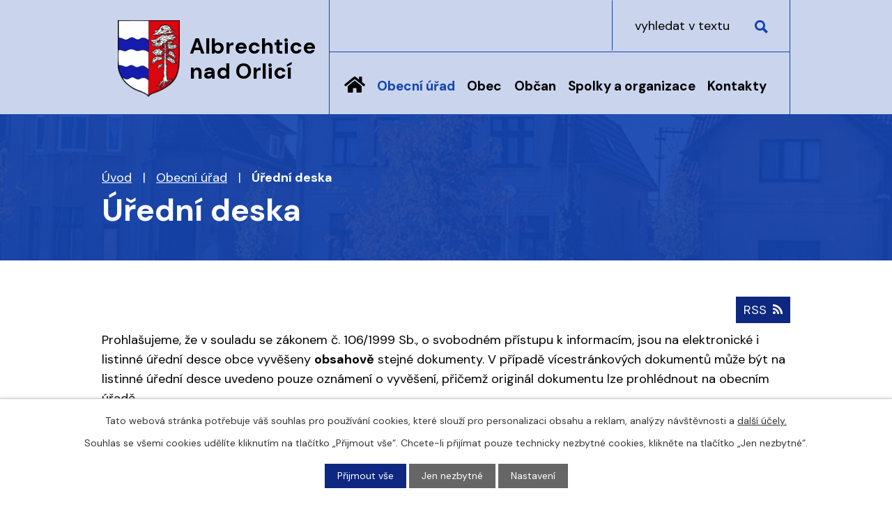

--- FILE ---
content_type: text/html; charset=utf-8
request_url: https://www.albrechtice-nad-orlici.cz/uredni-deska?multiTagsRenderer-tags=2021&noticeOverview-noticesGrid-grid-page=2&noticeOverview-noticesGrid-grid-order=name%3Dd&noticeOverview-noticesGrid-grid-itemsPerPage=10
body_size: 15515
content:
<!DOCTYPE html>
<html lang="cs" data-lang-system="cs">
	<head>



		<!--[if IE]><meta http-equiv="X-UA-Compatible" content="IE=EDGE"><![endif]-->
			<meta name="viewport" content="width=device-width, initial-scale=1, user-scalable=yes">
			<meta http-equiv="content-type" content="text/html; charset=utf-8" />
			<meta name="robots" content="index,follow" />
			<meta name="author" content="Antee s.r.o." />
			<meta name="description" content="Obec Albrechtice nad Orlicí se nachází v okrese Rychnov nad Kněžnou, kraj Královéhradecký." />
			<meta name="keywords" content="Albrechtice nad Orlicí, obec, Orlice, Týniště nad Orlicí, Poorlicko" />
			<meta name="google-site-verification" content="ro7iU48J7WLR62jJApGZ320OVyaLa1wU176JizpZOhk" />
			<meta name="viewport" content="width=device-width, initial-scale=1, user-scalable=yes" />
<title>Albrechtice nad Orlicí - úřední deska</title>

		<link rel="stylesheet" type="text/css" href="https://cdn.antee.cz/jqueryui/1.8.20/css/smoothness/jquery-ui-1.8.20.custom.css?v=2" integrity="sha384-969tZdZyQm28oZBJc3HnOkX55bRgehf7P93uV7yHLjvpg/EMn7cdRjNDiJ3kYzs4" crossorigin="anonymous" />
		<link rel="stylesheet" type="text/css" href="/style.php?nid=Q1dR&amp;ver=1768399196" />
		<link rel="stylesheet" type="text/css" href="/css/libs.css?ver=1768399900" />
		<link rel="stylesheet" type="text/css" href="https://cdn.antee.cz/genericons/genericons/genericons.css?v=2" integrity="sha384-DVVni0eBddR2RAn0f3ykZjyh97AUIRF+05QPwYfLtPTLQu3B+ocaZm/JigaX0VKc" crossorigin="anonymous" />

		<script src="/js/jquery/jquery-3.0.0.min.js" ></script>
		<script src="/js/jquery/jquery-migrate-3.1.0.min.js" ></script>
		<script src="/js/jquery/jquery-ui.min.js" ></script>
		<script src="/js/jquery/jquery.ui.touch-punch.min.js" ></script>
		<script src="/js/libs.min.js?ver=1768399900" ></script>
		<script src="/js/ipo.min.js?ver=1768399889" ></script>
			<script src="/js/locales/cs.js?ver=1768399196" ></script>

			<script src='https://www.google.com/recaptcha/api.js?hl=cs&render=explicit' ></script>

		<link href="/uredni-deska?action=atom" type="application/atom+xml" rel="alternate" title="Úřední deska">
		<link href="/aktuality?action=atom" type="application/atom+xml" rel="alternate" title="Aktuality">
		<link href="/skola?action=atom" type="application/atom+xml" rel="alternate" title="Základní škola a mateřská škola Albrechtice n.O.">
		<link href="/podklady-pro-jednani-zastupitelstva?action=atom" type="application/atom+xml" rel="alternate" title="Podklady pro jednání zastupitelstva">
		<link href="/odpady?action=atom" type="application/atom+xml" rel="alternate" title="Odpady">
		<link href="/kalendar-starosty-aktualne?action=atom" type="application/atom+xml" rel="alternate" title="Kalendář starosty - aktuálně">
		<link href="/zpravodaj-obce?action=atom" type="application/atom+xml" rel="alternate" title="Zpravodaj">
		<link href="/rozpocet-rozpoctova-opatreni?action=atom" type="application/atom+xml" rel="alternate" title="Rozpočet">
<meta name="format-detection" content="telephone=no">
<link rel="preconnect" href="https://fonts.googleapis.com">
<link rel="preconnect" href="https://fonts.gstatic.com" crossorigin>
<link href="https://fonts.googleapis.com/css2?family=DM+Sans:wght@400;700&amp;display=fallback" rel="stylesheet">
<link href="/image.php?nid=591&amp;oid=9729807&amp;width=32" rel="icon" type="image/png">
<link rel="shortcut icon" href="/image.php?nid=591&amp;oid=9729807&amp;width=32">
<script>
//posun h1
ipo.api.live('h1', function(el) {
if( !document.getElementById('page9715581') && $("#system-menu").length != 1 && !$(".error").length )
{
if (window.innerWidth >= 1025)
{
$(el).wrap("<div class='wrapper-h1 layout-container' />");
$(".wrapper-h1").insertAfter("#iponavigation p");
}
}
});
//převod úvodní fotky na drobečkovou navigaci
ipo.api.live('body', function(el) {
if( ( !document.getElementById('page9715581') ) && ( !$(".error").length ) )
{
if( $(el).find(".subpage-background").length )
{
var image_back = $(el).find(".subpage-background .boxImage > div").attr("style");
$(el).find("#iponavigation").attr("style", image_back);
}
}
});
//funkce pro zobrazování a skrývání vyhledávání
ipo.api.live(".header-fulltext > a", function(el){
var ikonaLupa = $(el).find(".ikona-lupa");
$(el).click(function(e) {
e.preventDefault();
$(this).toggleClass("search-active");
$("body").toggleClass("search-active");
if($(this).hasClass("search-active"))
{
$(ikonaLupa).text('X');
$(ikonaLupa).attr("title","Zavřít vyhledávání");
}
else
{
$(this).removeClass("search-active");
$("body").removeClass("search-active");
$(ikonaLupa).attr("title","Otevřít vyhledávání");
$(".elasticSearchForm input[type=text]").val("");
}
$(".elasticSearchForm input[type=text]").focus();
});
});
ipo.api.live("body", function(el){
//přesun vyhledávání
$(el).find(".elasticSearchForm").appendTo(".header-fulltext");
//funkce pro zobrazování, skrývání vyhledávání a ovládání na desktopu
$(el).find(".elasticSearchForm input[type='text']").on("click change focus", function() {
if ( $(this).val() )
{
$(el).find(".elasticSearchForm").addClass("active");
}
else
{
$(el).find(".elasticSearchForm").removeClass("active");
}
});
});
//zjištění počet položek submenu
ipo.api.live('#ipotopmenuwrapper ul.topmenulevel2', function(el) {
$(el).find("> li").each(function( index, es ) {
if(index == 9)
{
$(el).addClass("two-column");
}
});
});
//označení položek, které mají submenu
ipo.api.live('#ipotopmenu ul.topmenulevel1 li.topmenuitem1', function(el) {
var submenu = $(el).find("ul.topmenulevel2");
if (window.innerWidth <= 1024)
{
if (submenu.length)
{
$(el).addClass("hasSubmenu");
$(el).find("> a").after("<span class='open-submenu' />");
}
}
});
//wrapnutí spanu do poležek první úrovně
ipo.api.live('#ipotopmenu ul.topmenulevel1 li.topmenuitem1 > a', function(el) {
if (window.innerWidth <= 1024)
{
$(el).wrapInner("<span>");
}
});
//rozbaleni menu
$(function() {
if (window.innerWidth <= 1024)
{
$(".topmenulevel1 > li.hasSubmenu").each(function( index, es ) {
if( $(es).hasClass("active") )
{
$(".topmenulevel1 > li.hasSubmenu.active ul.topmenulevel2").css("display","block");
$(".topmenulevel1 > li.hasSubmenu.active .open-submenu").addClass("see-more");
}
$(es).find(".open-submenu").click(function(e) {
if( $(es).hasClass("active") && $(this).hasClass("see-more") )
{
$(this).removeClass("see-more");
$(es).find("ul.topmenulevel2").css("display","none");
}
else{
$(this).toggleClass("see-more");
if($(this).hasClass("see-more")) {
$("ul.topmenulevel2").css("display","none");
$(this).next("ul.topmenulevel2").css("display","block");
$(".topmenulevel1 > li > a").removeClass("see-more");
$(this).addClass("see-more");
} else {
$(this).removeClass("see-more");
$(this).next("ul.topmenulevel2").css("display","none");
}
}
});
});
}
});
//záložky
$(document).ready(function() {
$(".zalozky-menu a").click(
function(e) {
e.preventDefault();
if ($(this).closest("li").attr("id") != "current") {
$(".zalozky-content").find("div[id^='tab']").hide();
$(".zalozky-menu li").attr("id", "");
$(this).parent().attr("id", "current");
$('#tab-' + $(this).parent().data('name')).fadeIn();
if ($(window).width() <= 1024) {
$('html, body').animate({
scrollTop: $('#tab-' + $(this).parent().data('name')).offset().top
}, 2000);
window.location.hash = "#" + $(this).parent().data("name");
}
}
}
);
$(".zalozky-content").find("[id^='tab']").hide();
var anchor = window.location.hash;
if (anchor) {
anchor = anchor.substr(1);
var element = window.document.getElementsByClassName("tab-" + anchor)[0];
if (element) {
$(".zalozky-menu li").attr("id","");
element.id = "current";
$(".zalozky-content #tab-" + anchor).fadeIn();
} else {
$(".zalozky-menu li:first").attr("id", "current");
$(".zalozky-content div:first").fadeIn();
}
} else {
$(".zalozky-menu li:first").attr("id", "current");
$(".zalozky-content div:first").fadeIn();
}
});
ipo.api.live("body", function(el){
//zjištění zda se jedná o stránku 404
if( $(el).find(".ipopagetext .error").length )
{
$(el).addClass("error-page");
}
//posun kalendare
$(el).find("#data-aggregator-calendar-9715625").appendTo(".kalendare #tab-kalendarOne");
$(el).find("#data-aggregator-calendar-9715619").appendTo(".kalendare #tab-kalendarTwo");
//přesun patičky
$(el).find("#ipocopyright").insertAfter("#ipocontainer");
//přidání třídy action-button
$(el).find(".backlink, .event.clearfix > a, .destination > p:last-child > a").addClass("action-button");
});
</script>
<link rel="preload" href="/image.php?nid=591&amp;oid=9729810&amp;width=89" as="image">
	</head>

	<body id="page2535749" class="subpage2535749 subpage13998"
			
			data-nid="591"
			data-lid="CZ"
			data-oid="2535749"
			data-layout-pagewidth="1024"
			
			data-slideshow-timer="3"
			
						
				
				data-layout="responsive" data-viewport_width_responsive="1024"
			>



							<div id="snippet-cookiesConfirmation-euCookiesSnp">			<div id="cookieChoiceInfo" class="cookie-choices-info template_1">
					<p>Tato webová stránka potřebuje váš souhlas pro používání cookies, které slouží pro personalizaci obsahu a reklam, analýzy návštěvnosti a 
						<a class="cookie-button more" href="https://navody.antee.cz/cookies" target="_blank">další účely.</a>
					</p>
					<p>
						Souhlas se všemi cookies udělíte kliknutím na tlačítko „Přijmout vše“. Chcete-li přijímat pouze technicky nezbytné cookies, klikněte na tlačítko „Jen nezbytné“.
					</p>
				<div class="buttons">
					<a class="cookie-button action-button ajax" id="cookieChoiceButton" rel=”nofollow” href="/uredni-deska?multiTagsRenderer-tags=2021&amp;noticeOverview-noticesGrid-grid-page=2&amp;noticeOverview-noticesGrid-grid-order=name%3Dd&amp;noticeOverview-noticesGrid-grid-itemsPerPage=10&amp;do=cookiesConfirmation-acceptAll">Přijmout vše</a>
					<a class="cookie-button cookie-button--settings action-button ajax" rel=”nofollow” href="/uredni-deska?multiTagsRenderer-tags=2021&amp;noticeOverview-noticesGrid-grid-page=2&amp;noticeOverview-noticesGrid-grid-order=name%3Dd&amp;noticeOverview-noticesGrid-grid-itemsPerPage=10&amp;do=cookiesConfirmation-onlyNecessary">Jen nezbytné</a>
					<a class="cookie-button cookie-button--settings action-button ajax" rel=”nofollow” href="/uredni-deska?multiTagsRenderer-tags=2021&amp;noticeOverview-noticesGrid-grid-page=2&amp;noticeOverview-noticesGrid-grid-order=name%3Dd&amp;noticeOverview-noticesGrid-grid-itemsPerPage=10&amp;do=cookiesConfirmation-openSettings">Nastavení</a>
				</div>
			</div>
</div>				<div id="ipocontainer">

			<div class="menu-toggler">

				<span>Menu</span>
				<span class="genericon genericon-menu"></span>
			</div>

			<span id="back-to-top">

				<i class="fa fa-angle-up"></i>
			</span>

			<div id="ipoheader">

				<div class="header-inner__container">
	<div class="row header-inner flex-container layout-container">
		<div class="logo">
			<a title="Albrechtice nad Orlicí" href="/" class="header-logo">
				<span class="znak">
					<img src="/image.php?nid=591&amp;oid=9729810&amp;width=89" width="89" height="110" alt="Albrechtice nad Orlicí">
				</span>
				<span class="nazev-obce">Albrechtice <br>nad Orlicí</span>
			</a>
		</div>
		<div class="header-fulltext">
			<a href="#"><span title="Otevřít vyhledávání" class="ikona-lupa">Ikona</span></a>
		</div>
	</div>
</div>



<div class="subpage-background">
	
		 
		<div class="boxImage">
			<div style="background-image:url(/image.php?oid=9729809&amp;nid=591&amp;width=2000);">image</div>
		</div>
		 
		
	
</div>			</div>

			<div id="ipotopmenuwrapper">

				<div id="ipotopmenu">
<h4 class="hiddenMenu">Horní menu</h4>
<ul class="topmenulevel1"><li class="topmenuitem1 noborder" id="ipomenu9715581"><a href="/">Úvod</a></li><li class="topmenuitem1 active" id="ipomenu13998"><a href="/obecni-urad">Obecní úřad</a><ul class="topmenulevel2"><li class="topmenuitem2" id="ipomenu13999"><a href="/zakladni-informace">Základní informace</a></li><li class="topmenuitem2" id="ipomenu14000"><a href="/personalni-obsazeni">Personální obsazení</a></li><li class="topmenuitem2" id="ipomenu4179784"><a href="/povinne-zverejnovane-informace">Povinně zveřejňované informace</a></li><li class="topmenuitem2" id="ipomenu14001"><a href="/poskytovani-informaci-prijem-podani">Poskytování informací, příjem podání</a></li><li class="topmenuitem2" id="ipomenu14002"><a href="/obecne-zavazne-vyhlasky-zakony-">Obecně závazné vyhlášky, zákony </a></li><li class="topmenuitem2" id="ipomenu4269608"><a href="/usneseni-zastupitelstva-obce">Usnesení zastupitelstva obce</a></li><li class="topmenuitem2" id="ipomenu9715704"><a href="/rozpocet-rozpoctova-opatreni">Rozpočet</a></li><li class="topmenuitem2" id="ipomenu9715922"><a href="https://cro.justice.cz/" target="_blank">Registr oznámení</a></li><li class="topmenuitem2" id="ipomenu9715586"><a href="/odpady">Odpady</a><ul class="topmenulevel3"><li class="topmenuitem3" id="ipomenu13046163"><a href="/prehled-vyvozu">Přehled vývozu</a></li></ul></li><li class="topmenuitem2 active" id="ipomenu2535749"><a href="/uredni-deska">Úřední deska</a></li><li class="topmenuitem2" id="ipomenu2535750"><a href="/elektronicka-podatelna">Elektronická podatelna</a></li><li class="topmenuitem2" id="ipomenu2483438"><a href="/verejne-zakazky">Veřejné zakázky</a></li><li class="topmenuitem2" id="ipomenu7634957"><a href="/cenik-sluzeb-obecniho-uradu">Ceník služeb obecního úřadu</a></li><li class="topmenuitem2" id="ipomenu6317800"><a href="/gdpr">GDPR</a></li></ul></li><li class="topmenuitem1" id="ipomenu5655111"><a href="/obec">Obec</a><ul class="topmenulevel2"><li class="topmenuitem2" id="ipomenu2604848"><a href="/aktuality">Aktuality</a></li><li class="topmenuitem2" id="ipomenu7917926"><a href="/dotace">Dotace</a><ul class="topmenulevel3"><li class="topmenuitem3" id="ipomenu7917938"><a href="/detske-hriste-pro-deti-z-albrechtic-nad-orlici">Dětské hřiště pro děti z Albrechtic nad Orlicí</a></li><li class="topmenuitem3" id="ipomenu7975610"><a href="/albrechtice-nad-orlici-dopravni-automobil">Albrechtice nad Orlicí - dopravní automobil</a></li><li class="topmenuitem3" id="ipomenu7987577"><a href="/protipovodnova-opatreni-pro-obec-albrechtice-nad-orlici">Protipovodňová opatření pro obec Albrechtice nad Orlicí</a></li><li class="topmenuitem3" id="ipomenu8686220"><a href="/rekonstrukce-verejneho-osvetleni-albrechtice-nad-orlici-priloz-ke-kabelovym-rozvodum-cez-distribuce-as">Rekonstrukce veřejného osvětlení, Albrechtice nad Orlicí – přílož ke kabelovým rozvodům ČEZ Distribuce, a.s.</a></li><li class="topmenuitem3" id="ipomenu8686592"><a href="/stavebni-upravy-mistni-komunikace-ul-zahradni">Stavební úpravy místní komunikace ul. Zahradní</a></li><li class="topmenuitem3" id="ipomenu9828934"><a href="/dotacni-program-motivacni-system-k-prihlaseni-k-trvalemu-pobytu-v-obci-albrechtice-nad-orlici">Dotační program: Motivační systém k přihlášení k trvalému pobytu v obci Albrechtice nad Orlicí.</a></li><li class="topmenuitem3" id="ipomenu12441123"><a href="/hasicsky-prives-a-dychaci-pristroje-pro-jsdh-albrechtice-nad-orlici">Hasičský přívěs a dýchací přístroje pro JSDH Albrechtice nad Orlicí</a></li><li class="topmenuitem3" id="ipomenu12525259"><a href="/bezpecna-cesta-za-kulturou-i-sportem">Bezpečná cesta za kulturou i sportem</a></li><li class="topmenuitem3" id="ipomenu12817293"><a href="/privetivejsi-knihovna">Přívětivější knihovna</a></li><li class="topmenuitem3" id="ipomenu12982202"><a href="/sdilena-kola-2025">Sdílená kola 2025</a></li></ul></li><li class="topmenuitem2" id="ipomenu3160867"><a href="/fotogalerie">Fotogalerie</a></li><li class="topmenuitem2" id="ipomenu9715643"><a href="/zpravodaj-obce">Zpravodaj</a></li><li class="topmenuitem2" id="ipomenu2445610"><a href="/knihovna">Knihovna</a></li><li class="topmenuitem2" id="ipomenu4476901"><a href="/registrace-sms">Registrace SMS</a></li><li class="topmenuitem2" id="ipomenu9715791"><a href="https://www.kostelecno.cz/uzemni-plan-albrechtice-nad-orlici" target="_blank">Územní plán obce</a></li><li class="topmenuitem2" id="ipomenu9715782"><a href="https://www.portalobce.cz/povodnovy-plan/albrechtice-nad-orlici/" target="_blank">Povodňový plán obce</a></li><li class="topmenuitem2" id="ipomenu5895311"><a href="/investicni-akce">Investiční akce</a><ul class="topmenulevel3"><li class="topmenuitem3" id="ipomenu9719314"><a href="/rekonstrukce-ul-stepanovska">Rekonstrukce ul. Štěpánovská</a></li><li class="topmenuitem3" id="ipomenu5895316"><a href="/vystavba-rd-pod-strani">Výstavba RD Pod Strání</a></li><li class="topmenuitem3" id="ipomenu5899449"><a href="/novostavba-materske-skoly">Novostavba mateřské školy</a></li><li class="topmenuitem3" id="ipomenu5899497"><a href="/iii-3051-albrechtice-n-o-chodnik-ke-hristi">III/3051 Albrechtice n.O. 2. etapa, chodník ke hřišti</a></li><li class="topmenuitem3" id="ipomenu5899766"><a href="/ii-305-tyniste-n-o-albrechtice-n-o">II/305 Týniště n.O. - Albrechtice n.O.</a></li></ul></li><li class="topmenuitem2" id="ipomenu3037315"><a href="/turisticke-cile">Turistické cíle</a></li><li class="topmenuitem2" id="ipomenu3037323"><a href="/co-se-deje-v-okoli">Co se děje v okolí</a></li><li class="topmenuitem2" id="ipomenu14143"><a href="/historie">Historie</a></li><li class="topmenuitem2" id="ipomenu2535759"><a href="/znak-a-prapor">Znak a prapor</a></li><li class="topmenuitem2" id="ipomenu72272"><a href="/cestny-obcan-josef-tuzil">Čestný občan Josef Tužil</a></li><li class="topmenuitem2" id="ipomenu7612993"><a href="/sportovni-areal-sokolak">Sportovní areál Sokolák</a></li><li class="topmenuitem2" id="ipomenu11015913"><a href="/strategicky-plan-rozvoje-obce">Strategický plán rozvoje obce</a></li><li class="topmenuitem2" id="ipomenu11062359"><a href="/medailonek-obce">Medailonek obce</a></li></ul></li><li class="topmenuitem1" id="ipomenu5655163"><a href="/obcan">Občan</a><ul class="topmenulevel2"><li class="topmenuitem2" id="ipomenu7609881"><a href="/mistni-poplatky">Poplatky a formuláře</a></li><li class="topmenuitem2" id="ipomenu7610371"><a href="/Zivotni-situace-caste-otazky">Životní situace, časté otázky</a></li><li class="topmenuitem2" id="ipomenu4685992"><a href="/nabidky-prace-v-regionu">Nabídky práce v regionu</a></li><li class="topmenuitem2" id="ipomenu7676641"><a href="/hrbitov">Hřbitov</a></li><li class="topmenuitem2" id="ipomenu3305257"><a href="/ztraty-a-nalezy">Ztráty a nálezy</a></li></ul></li><li class="topmenuitem1" id="ipomenu14144"><a href="/spolky-a-organizace">Spolky a organizace</a><ul class="topmenulevel2"><li class="topmenuitem2" id="ipomenu11062287"><a href="/cesky-zahradkarsky-svaz-albrechtice-nad-orlici">Český zahrádkářský svaz Albrechtice nad Orlicí</a></li><li class="topmenuitem2" id="ipomenu5694615"><a href="/honebni-spolecenstvo">Honební společenstvo</a></li><li class="topmenuitem2" id="ipomenu10763183"><a href="/lesni-klub-kaminek">Lesní klub Kamínek</a></li><li class="topmenuitem2" id="ipomenu2535821"><a href="/myslivecky-spolek-zelene-haje">Myslivecký spolek Zelené háje</a></li><li class="topmenuitem2" id="ipomenu5694592"><a href="/oddil-orientacniho-behu">Oddíl orientačního běhu</a></li><li class="topmenuitem2" id="ipomenu2738403"><a href="/sdh-albrechtice-nad-orlici">SDH Albrechtice nad Orlicí</a></li><li class="topmenuitem2" id="ipomenu20182"><a href="/sk-albrechtice-n-o">SK Albrechtice n. O.</a></li><li class="topmenuitem2" id="ipomenu20181"><a href="/tj-sokol">TJ Sokol</a></li><li class="topmenuitem2" id="ipomenu3846772"><a href="/skola">Základní škola a mateřská škola Albrechtice n.O.</a></li></ul></li><li class="topmenuitem1" id="ipomenu9715580"><a href="/kontakty">Kontakty</a></li></ul>
					<div class="cleartop"></div>
				</div>
			</div>
			<div id="ipomain">
				<div class="elasticSearchForm elasticSearch-container" id="elasticSearch-form-9715582" >
	<h4 class="newsheader">Vyhledat</h4>
	<div class="newsbody">
<form action="/uredni-deska?multiTagsRenderer-tags=2021&amp;noticeOverview-noticesGrid-grid-page=2&amp;noticeOverview-noticesGrid-grid-order=name%3Dd&amp;noticeOverview-noticesGrid-grid-itemsPerPage=10&amp;do=mainSection-elasticSearchForm-9715582-form-submit" method="post" id="frm-mainSection-elasticSearchForm-9715582-form">
<label hidden="" for="frmform-q">Fulltextové vyhledávání</label><input type="text" placeholder="Vyhledat v textu" autocomplete="off" name="q" id="frmform-q" value=""> 			<input type="submit" value="Hledat" class="action-button">
			<div class="elasticSearch-autocomplete"></div>
</form>
	</div>
</div>

<script >

	app.index.requireElasticSearchAutocomplete('frmform-q', "\/vyhledat?do=autocomplete");
</script>

				<div id="ipomainframe">
					<div id="ipopage">
<div id="iponavigation">
	<h5 class="hiddenMenu">Drobečková navigace</h5>
	<p>
			<a href="/">Úvod</a> <span class="separator">&gt;</span>
			<a href="/obecni-urad">Obecní úřad</a> <span class="separator">&gt;</span>
			<span class="currentPage">Úřední deska</span>
	</p>

</div>
						<div class="ipopagetext">
							<div class="noticeBoard view-default content with-subscribe">
								
								<h1>Úřední deska</h1>

<div id="snippet--flash"></div>
								
																	
<div class="subscribe-toolbar">
	<a href="/uredni-deska?action=atom" class="action-button tooltip" data-tooltip-content="#tooltip-content"><i class="fa fa-rss"></i> RSS</a>
	<div class="tooltip-wrapper">

		<span id="tooltip-content">Více informací naleznete <a href=/uredni-deska?action=rssGuide>zde</a>.</span>
	</div>
</div>
<hr class="cleaner">
	<div class="paragraph">
		<p>Prohlašujeme, že v souladu se zákonem č. 106/1999 Sb., o svobodném přístupu k informacím, jsou na elektronické i listinné úřední desce obce vyvěšeny <strong>obsahově</strong> stejné dokumenty. V případě vícestránkových dokumentů může být na listinné úřední desce uvedeno pouze oznámení o vyvěšení, přičemž originál dokumentu lze prohlédnout na obecním úřadě.</p>
<p><br>Listinná úřední deska je umístěna u obchodu s potravinami č.p. 233, ulice Pardubická, a je přístupná 24 h denně.</p>			</div>

					<div class="tags table-row auto type-tags">
<form action="/uredni-deska?multiTagsRenderer-tags=2021&amp;noticeOverview-noticesGrid-grid-page=2&amp;noticeOverview-noticesGrid-grid-order=name%3Dd&amp;noticeOverview-noticesGrid-grid-itemsPerPage=10&amp;do=multiTagsRenderer-multiChoiceTags-submit" method="post" id="frm-multiTagsRenderer-multiChoiceTags">
			<a class="box-by-content" href="/uredni-deska?noticeOverview-noticesGrid-grid-page=2&amp;noticeOverview-noticesGrid-grid-order=name%3Dd&amp;noticeOverview-noticesGrid-grid-itemsPerPage=10" title="Ukázat vše">Kategorie:</a>
<span><input type="checkbox" name="tags[]" id="frm-multiTagsRenderer-multiChoiceTagsiChoiceTags-tags-0" value="2010"><label for="frm-multiTagsRenderer-multiChoiceTagsiChoiceTags-tags-0">2010</label><br></span><span><input type="checkbox" name="tags[]" id="frm-multiTagsRenderer-multiChoiceTagsiChoiceTags-tags-1" value="2011"><label for="frm-multiTagsRenderer-multiChoiceTagsiChoiceTags-tags-1">2011</label><br></span><span><input type="checkbox" name="tags[]" id="frm-multiTagsRenderer-multiChoiceTagsiChoiceTags-tags-2" value="2012"><label for="frm-multiTagsRenderer-multiChoiceTagsiChoiceTags-tags-2">2012</label><br></span><span><input type="checkbox" name="tags[]" id="frm-multiTagsRenderer-multiChoiceTagsiChoiceTags-tags-3" value="2013"><label for="frm-multiTagsRenderer-multiChoiceTagsiChoiceTags-tags-3">2013</label><br></span><span><input type="checkbox" name="tags[]" id="frm-multiTagsRenderer-multiChoiceTagsiChoiceTags-tags-4" value="2014"><label for="frm-multiTagsRenderer-multiChoiceTagsiChoiceTags-tags-4">2014</label><br></span><span><input type="checkbox" name="tags[]" id="frm-multiTagsRenderer-multiChoiceTagsiChoiceTags-tags-5" value="2015"><label for="frm-multiTagsRenderer-multiChoiceTagsiChoiceTags-tags-5">2015</label><br></span><span><input type="checkbox" name="tags[]" id="frm-multiTagsRenderer-multiChoiceTagsiChoiceTags-tags-6" value="2016"><label for="frm-multiTagsRenderer-multiChoiceTagsiChoiceTags-tags-6">2016</label><br></span><span><input type="checkbox" name="tags[]" id="frm-multiTagsRenderer-multiChoiceTagsiChoiceTags-tags-7" value="2017"><label for="frm-multiTagsRenderer-multiChoiceTagsiChoiceTags-tags-7">2017</label><br></span><span><input type="checkbox" name="tags[]" id="frm-multiTagsRenderer-multiChoiceTagsiChoiceTags-tags-8" value="2018"><label for="frm-multiTagsRenderer-multiChoiceTagsiChoiceTags-tags-8">2018</label><br></span><span><input type="checkbox" name="tags[]" id="frm-multiTagsRenderer-multiChoiceTagsiChoiceTags-tags-9" value="2019"><label for="frm-multiTagsRenderer-multiChoiceTagsiChoiceTags-tags-9">2019</label><br></span><span><input type="checkbox" name="tags[]" id="frm-multiTagsRenderer-multiChoiceTagsiChoiceTags-tags-10" value="2020"><label for="frm-multiTagsRenderer-multiChoiceTagsiChoiceTags-tags-10">2020</label><br></span><span><input type="checkbox" name="tags[]" id="frm-multiTagsRenderer-multiChoiceTagsiChoiceTags-tags-11" checked value="2021"><label for="frm-multiTagsRenderer-multiChoiceTagsiChoiceTags-tags-11">2021</label><br></span><span><input type="checkbox" name="tags[]" id="frm-multiTagsRenderer-multiChoiceTagsiChoiceTags-tags-12" value="2022"><label for="frm-multiTagsRenderer-multiChoiceTagsiChoiceTags-tags-12">2022</label><br></span><span><input type="checkbox" name="tags[]" id="frm-multiTagsRenderer-multiChoiceTagsiChoiceTags-tags-13" value="2023"><label for="frm-multiTagsRenderer-multiChoiceTagsiChoiceTags-tags-13">2023</label><br></span><span><input type="checkbox" name="tags[]" id="frm-multiTagsRenderer-multiChoiceTagsiChoiceTags-tags-14" value="2024"><label for="frm-multiTagsRenderer-multiChoiceTagsiChoiceTags-tags-14">2024</label><br></span><span><input type="checkbox" name="tags[]" id="frm-multiTagsRenderer-multiChoiceTagsiChoiceTags-tags-15" value="2025"><label for="frm-multiTagsRenderer-multiChoiceTagsiChoiceTags-tags-15">2025</label><br></span><span><input type="checkbox" name="tags[]" id="frm-multiTagsRenderer-multiChoiceTagsiChoiceTags-tags-16" value="2026"><label for="frm-multiTagsRenderer-multiChoiceTagsiChoiceTags-tags-16">2026</label><br></span> <input type="submit" class="action-button" name="filter" id="frmmultiChoiceTags-filter" value="Filtrovat"> </form>
	</div>
	<script >
	$(document).ready(function() {
		$('.tags-selection select[multiple]').select2({
			placeholder: 'Vyberte štítky',
		  	width: '300px'
		});
		$('#frmmultiSelectTags-tags').change(function() {
			$('#frm-multiTagsRenderer-multiSelectTags input[type="submit"]').click();
		});
		$('#frm-multiTagsRenderer-multiChoiceTags input[type="checkbox"]').change(function() {
			$('#frm-multiTagsRenderer-multiChoiceTags input[type="submit"]').click();
		});
	})
</script>
		<hr class="cleaner">
<div id="snippet--overview">	<div id="snippet-noticeOverview-noticesGrid-grid">			<div id="snippet-noticeOverview-noticesGrid-grid-grid">

<form action="/uredni-deska?multiTagsRenderer-tags=2021&amp;noticeOverview-noticesGrid-grid-page=2&amp;noticeOverview-noticesGrid-grid-order=name%3Dd&amp;noticeOverview-noticesGrid-grid-itemsPerPage=10&amp;do=noticeOverview-noticesGrid-grid-form-submit" method="post" id="frm-noticeOverview-noticesGrid-grid-form" class="datagrid">
<table class="datagrid">
	<thead>
		<tr class="header">
			<th class="active"><a href="/uredni-deska?noticeOverview-noticesGrid-grid-by=name&amp;multiTagsRenderer-tags=2021&amp;noticeOverview-noticesGrid-grid-page=2&amp;noticeOverview-noticesGrid-grid-order=name%3Dd&amp;noticeOverview-noticesGrid-grid-itemsPerPage=10&amp;do=noticeOverview-noticesGrid-grid-order" class="datagrid-ajax">N&aacute;zev</a><span class="positioner"><a class="datagrid-ajax" href="/uredni-deska?noticeOverview-noticesGrid-grid-by=name&amp;noticeOverview-noticesGrid-grid-dir=a&amp;multiTagsRenderer-tags=2021&amp;noticeOverview-noticesGrid-grid-page=2&amp;noticeOverview-noticesGrid-grid-order=name%3Dd&amp;noticeOverview-noticesGrid-grid-itemsPerPage=10&amp;do=noticeOverview-noticesGrid-grid-order"><span class="up"></span></a><a class="datagrid-ajax active" href="/uredni-deska?noticeOverview-noticesGrid-grid-by=name&amp;noticeOverview-noticesGrid-grid-dir=d&amp;multiTagsRenderer-tags=2021&amp;noticeOverview-noticesGrid-grid-page=2&amp;noticeOverview-noticesGrid-grid-order=name%3Dd&amp;noticeOverview-noticesGrid-grid-itemsPerPage=10&amp;do=noticeOverview-noticesGrid-grid-order"><span class="down"></span></a></span></th>
		
			<th><a href="/uredni-deska?noticeOverview-noticesGrid-grid-by=added&amp;multiTagsRenderer-tags=2021&amp;noticeOverview-noticesGrid-grid-page=2&amp;noticeOverview-noticesGrid-grid-order=name%3Dd&amp;noticeOverview-noticesGrid-grid-itemsPerPage=10&amp;do=noticeOverview-noticesGrid-grid-order" class="datagrid-ajax">Vyv&#283;&scaron;eno</a><span class="positioner"><a class="datagrid-ajax" href="/uredni-deska?noticeOverview-noticesGrid-grid-by=added&amp;noticeOverview-noticesGrid-grid-dir=a&amp;multiTagsRenderer-tags=2021&amp;noticeOverview-noticesGrid-grid-page=2&amp;noticeOverview-noticesGrid-grid-order=name%3Dd&amp;noticeOverview-noticesGrid-grid-itemsPerPage=10&amp;do=noticeOverview-noticesGrid-grid-order"><span class="up"></span></a><a class="datagrid-ajax" href="/uredni-deska?noticeOverview-noticesGrid-grid-by=added&amp;noticeOverview-noticesGrid-grid-dir=d&amp;multiTagsRenderer-tags=2021&amp;noticeOverview-noticesGrid-grid-page=2&amp;noticeOverview-noticesGrid-grid-order=name%3Dd&amp;noticeOverview-noticesGrid-grid-itemsPerPage=10&amp;do=noticeOverview-noticesGrid-grid-order"><span class="down"></span></a></span></th>
		
			<th><a href="/uredni-deska?noticeOverview-noticesGrid-grid-by=archived&amp;multiTagsRenderer-tags=2021&amp;noticeOverview-noticesGrid-grid-page=2&amp;noticeOverview-noticesGrid-grid-order=name%3Dd&amp;noticeOverview-noticesGrid-grid-itemsPerPage=10&amp;do=noticeOverview-noticesGrid-grid-order" class="datagrid-ajax">Sejmuto</a><span class="positioner"><a class="datagrid-ajax" href="/uredni-deska?noticeOverview-noticesGrid-grid-by=archived&amp;noticeOverview-noticesGrid-grid-dir=a&amp;multiTagsRenderer-tags=2021&amp;noticeOverview-noticesGrid-grid-page=2&amp;noticeOverview-noticesGrid-grid-order=name%3Dd&amp;noticeOverview-noticesGrid-grid-itemsPerPage=10&amp;do=noticeOverview-noticesGrid-grid-order"><span class="up"></span></a><a class="datagrid-ajax" href="/uredni-deska?noticeOverview-noticesGrid-grid-by=archived&amp;noticeOverview-noticesGrid-grid-dir=d&amp;multiTagsRenderer-tags=2021&amp;noticeOverview-noticesGrid-grid-page=2&amp;noticeOverview-noticesGrid-grid-order=name%3Dd&amp;noticeOverview-noticesGrid-grid-itemsPerPage=10&amp;do=noticeOverview-noticesGrid-grid-order"><span class="down"></span></a></span></th>
		
			<th><p>Stav</p></th>
		</tr>
	
		<tr class="filters">
			<td><input type="text" size="5" name="filters[name]" id="frm-datagrid-noticeOverview-noticesGrid-grid-form-filters-name" value="" class="text"></td>
		
			<td><input type="text" size="5" name="filters[added]" id="frm-datagrid-noticeOverview-noticesGrid-grid-form-filters-added" value="" class="text"></td>
		
			<td><input type="text" size="5" name="filters[archived]" id="frm-datagrid-noticeOverview-noticesGrid-grid-form-filters-archived" value="" class="text"></td>
		
			<td><select name="filters[isArchived]" id="frm-datagrid-noticeOverview-noticesGrid-grid-form-filters-isArchived" class="select"><option value="N" selected>Aktu&aacute;ln&iacute;</option><option value="A">Archiv</option><option value="B">V&scaron;e</option></select>
			<input type="submit" name="filterSubmit" id="frm-datagrid-noticeOverview-noticesGrid-grid-form-filterSubmit" value="Filtrovat" class="button" title="Filtrovat">
		</td>
		</tr>
	</thead>

	<tfoot>
		<tr class="footer">
			<td colspan="4"> <span class="paginator"><a class="datagrid-ajax" href="/uredni-deska?noticeOverview-noticesGrid-grid-goto=1&amp;multiTagsRenderer-tags=2021&amp;noticeOverview-noticesGrid-grid-page=2&amp;noticeOverview-noticesGrid-grid-order=name%3Dd&amp;noticeOverview-noticesGrid-grid-itemsPerPage=10&amp;do=noticeOverview-noticesGrid-grid-page" title="First"><span class="paginator-first"></span></a><a class="datagrid-ajax" href="/uredni-deska?noticeOverview-noticesGrid-grid-goto=1&amp;multiTagsRenderer-tags=2021&amp;noticeOverview-noticesGrid-grid-page=2&amp;noticeOverview-noticesGrid-grid-order=name%3Dd&amp;noticeOverview-noticesGrid-grid-itemsPerPage=10&amp;do=noticeOverview-noticesGrid-grid-page" title="P&#345;edchoz&iacute;"><span class="paginator-prev"></span></a><span class="paginator-controls"><label for="frm-datagrid-noticeOverview-noticesGrid-grid-form-page">Str&aacute;nka</label> <input type="text" size="1" name="page" id="frm-datagrid-noticeOverview-noticesGrid-grid-form-page" value="2"> z 2</span><span class="paginator-next inactive" title="N&aacute;sleduj&iacute;c&iacute;"></span><span class="paginator-last inactive" title="Last"></span><input type="submit" name="pageSubmit" id="frm-datagrid-noticeOverview-noticesGrid-grid-form-pageSubmit" value="Zm&#283;nit str&aacute;nku" title="Zm&#283;nit str&aacute;nku"></span> <span class="grid-info">Z&aacute;znamy 11 - 19 z 19 | Zobrazit: <select name="items" id="frm-datagrid-noticeOverview-noticesGrid-grid-form-items"><option value="10" selected>10</option><option value="20">20</option><option value="50">50</option></select><input type="submit" name="itemsSubmit" id="frm-datagrid-noticeOverview-noticesGrid-grid-form-itemsSubmit" value="Zm&#283;nit" title="Zm&#283;nit"></span></td>
		</tr>
	</tfoot>

	<tbody>
		<tr>
			<td><a href="/uredni-deska?action=detail&amp;id=749">Rozpo&#269;tov&eacute; opat&#345;en&iacute; Obce Albrechtice n.O. &#269;. 5/2021 <span class="tooltip fa fa-file-o" title="1 p&#345;&iacute;loha"></span></a></td>
		
			<td><a href="/uredni-deska?action=detail&amp;id=749">19. 8. 2021</a></td>
		
			<td></td>
		
			<td><a href="/uredni-deska?action=detail&amp;id=749">Aktu&aacute;ln&iacute;</a></td>
		</tr>
	
		<tr class="even">
			<td><a href="/uredni-deska?action=detail&amp;id=741">Rozpo&#269;tov&eacute; opat&#345;en&iacute; &#269;. 4/2021 <span class="tooltip fa fa-file-o" title="1 p&#345;&iacute;loha"></span></a></td>
		
			<td><a href="/uredni-deska?action=detail&amp;id=741">26. 7. 2021</a></td>
		
			<td></td>
		
			<td><a href="/uredni-deska?action=detail&amp;id=741">Aktu&aacute;ln&iacute;</a></td>
		</tr>
	
		<tr>
			<td><a href="/uredni-deska?action=detail&amp;id=740">Rozpo&#269;tov&eacute; opat&#345;en&iacute; &#269;. 3/2021 <span class="tooltip fa fa-file-o" title="1 p&#345;&iacute;loha"></span></a></td>
		
			<td><a href="/uredni-deska?action=detail&amp;id=740">26. 7. 2021</a></td>
		
			<td></td>
		
			<td><a href="/uredni-deska?action=detail&amp;id=740">Aktu&aacute;ln&iacute;</a></td>
		</tr>
	
		<tr class="even">
			<td><a href="/uredni-deska?action=detail&amp;id=730">Rozpo&#269;tov&eacute; opat&#345;en&iacute; &#269;. 2/2021 <span class="tooltip fa fa-file-o" title="1 p&#345;&iacute;loha"></span></a></td>
		
			<td><a href="/uredni-deska?action=detail&amp;id=730">28. 5. 2021</a></td>
		
			<td></td>
		
			<td><a href="/uredni-deska?action=detail&amp;id=730">Aktu&aacute;ln&iacute;</a></td>
		</tr>
	
		<tr>
			<td><a href="/uredni-deska?action=detail&amp;id=721">Rozpo&#269;tov&eacute; opat&#345;en&iacute; &#269;. 1/2021 <span class="tooltip fa fa-file-o" title="1 p&#345;&iacute;loha"></span></a></td>
		
			<td><a href="/uredni-deska?action=detail&amp;id=721">19. 3. 2021</a></td>
		
			<td></td>
		
			<td><a href="/uredni-deska?action=detail&amp;id=721">Aktu&aacute;ln&iacute;</a></td>
		</tr>
	
		<tr class="even">
			<td><a href="/uredni-deska?action=detail&amp;id=779">Rozpo&#269;et p&#345;&iacute;sp&#283;vkov&eacute; organizace na rok 2022 - pl&aacute;n v&yacute;nos&#367; a n&aacute;klad&#367; <span class="tooltip fa fa-file-o" title="1 p&#345;&iacute;loha"></span></a></td>
		
			<td><a href="/uredni-deska?action=detail&amp;id=779">22. 12. 2021</a></td>
		
			<td></td>
		
			<td><a href="/uredni-deska?action=detail&amp;id=779">Aktu&aacute;ln&iacute;</a></td>
		</tr>
	
		<tr>
			<td><a href="/uredni-deska?action=detail&amp;id=710">Obecn&eacute; informace o v&yacute;sledc&iacute;ch vykonan&yacute;ch kontrol v roce 2020 dle &sect; 26 z&aacute;kona &#269;. 255/2012 Sb., o&hellip; <span class="tooltip fa fa-file-o" title="1 p&#345;&iacute;loha"></span></a></td>
		
			<td><a href="/uredni-deska?action=detail&amp;id=710">23. 2. 2021</a></td>
		
			<td></td>
		
			<td><a href="/uredni-deska?action=detail&amp;id=710">Aktu&aacute;ln&iacute;</a></td>
		</tr>
	
		<tr class="even">
			<td><a href="/uredni-deska?action=detail&amp;id=777">N&aacute;vrh rozpo&#269;tu PO Z&aacute;kladn&iacute; &scaron;kola a mate&#345;sk&aacute; &scaron;kola Albrechtice nad Orlic&iacute; na rok 2022 - pl&aacute;n v&yacute;nos&#367;&hellip; <span class="tooltip fa fa-file-o" title="1 p&#345;&iacute;loha"></span></a></td>
		
			<td><a href="/uredni-deska?action=detail&amp;id=777">29. 11. 2021</a></td>
		
			<td></td>
		
			<td><a href="/uredni-deska?action=detail&amp;id=777">Aktu&aacute;ln&iacute;</a></td>
		</tr>
	
		<tr>
			<td><a href="/uredni-deska?action=detail&amp;id=718">DSO K&#345;ivina - st&#345;edn&#283;dob&yacute; v&yacute;hled 2021 - 2030 schv&aacute;len&yacute;. <span class="tooltip fa fa-file-o" title="1 p&#345;&iacute;loha"></span></a></td>
		
			<td><a href="/uredni-deska?action=detail&amp;id=718">15. 3. 2021</a></td>
		
			<td></td>
		
			<td><a href="/uredni-deska?action=detail&amp;id=718">Aktu&aacute;ln&iacute;</a></td>
		</tr>
	</tbody>
</table>
</form>

</div>		<hr class="cleaner">
	</div><div class="last-updated">Naposledy změněno: včera v 14:24</div>
</div>
	<div class="paragraph">
					</div>
															</div>
						</div>
					</div>


					

					

					<div class="hrclear"></div>
					<div id="ipocopyright">
<div class="copyright">
	<div class="row copyright__inner flex-container layout-container">
	<div class="copy-info">
		<h2>Albrechtice nad Orlicí</h2>
		<h3>Adresa</h3>
		<p>
			Na Výsluní 275<br>
			517 22 Albrechtice nad Orlicí<br><br>
			<a href="tel:+420494371425">+420 494 371 425</a><br>
			<a href="mailto:albrechtice@nadorlici.cz">albrechtice@nadorlici.cz</a>
		</p>
		<h3>Úřední hodiny
		</h3><p><strong>Pondělí: </strong>8.00 - 12.00 | 13.00 - 17.00</p>
		<p><strong>Úterý: </strong>8.00 - 12.00</p>
		<p><strong>Středa: </strong>8.00 - 12.00 | 13.00 - 17.00</p>
		<p><strong>Čtvrtek: </strong>8.00 - 12.00</p>
	</div>
	<div class="kalendare">
		<ul class="zalozky-menu flex-container">
			<li class="tab-kalendarOne" data-name="kalendarOne"><a href="#">Kalendář starosty</a></li>
			<li class="tab-kalendarTwo" data-name="kalendarTwo"><a href="#">Kalendář akcí</a></li>
		</ul>
		<div class="zalozky-content">
			<div id="tab-kalendarOne"></div>
			<div id="tab-kalendarTwo"></div>
		</div>
	</div>
</div>
<div class="row antee">
	<div class="layout-container">
		© 2026 Albrechtice nad Orlicí, <a href="mailto:albrechtice@wo.cz">Kontaktovat webmastera</a>, <span id="links"><a href="/mapa-stranek">Mapa stránek</a>, <a href="/prohlaseni-o-pristupnosti">Prohlášení o přístupnosti</a></span><br>ANTEE s.r.o. - <a href="https://www.antee.cz" rel="nofollow">Tvorba webových stránek</a>, Redakční systém IPO
	</div>
</div>
</div>
					</div>
					<div id="ipostatistics">
<script >
	var _paq = _paq || [];
	_paq.push(['disableCookies']);
	_paq.push(['trackPageView']);
	_paq.push(['enableLinkTracking']);
	(function() {
		var u="https://matomo.antee.cz/";
		_paq.push(['setTrackerUrl', u+'piwik.php']);
		_paq.push(['setSiteId', 2891]);
		var d=document, g=d.createElement('script'), s=d.getElementsByTagName('script')[0];
		g.defer=true; g.async=true; g.src=u+'piwik.js'; s.parentNode.insertBefore(g,s);
	})();
</script>
<script >
	$(document).ready(function() {
		$('a[href^="mailto"]').on("click", function(){
			_paq.push(['setCustomVariable', 1, 'Click mailto','Email='+this.href.replace(/^mailto:/i,'') + ' /Page = ' +  location.href,'page']);
			_paq.push(['trackGoal', null]);
			_paq.push(['trackPageView']);
		});

		$('a[href^="tel"]').on("click", function(){
			_paq.push(['setCustomVariable', 1, 'Click telefon','Telefon='+this.href.replace(/^tel:/i,'') + ' /Page = ' +  location.href,'page']);
			_paq.push(['trackPageView']);
		});
	});
</script>
					</div>

					<div id="ipofooter">
						<!-- <div class="rozhlas-banner-container"><a class="rozhlas-banner__icon animated pulse" title="Zobrazit mobilní rozhlas" href="#"> <img src="/img/mobilni-rozhlas/banner_icon.png" alt="logo" /> <span class="rozhlas-title">Mobilní <br />Rozhlas</span> <span class="rozhlas-subtitle">Novinky z úřadu přímo do vašeho telefonu</span> </a>
<div class="rozhlas-banner">
<div class="rozhlas-banner__close"><a title="zavřít"><img src="/img/mobilni-rozhlas/banner_close-icon.svg" alt="zavřít" /></a></div>
<div class="rozhlas-banner__logo"><a title="Mobilní rozhlas" href="https://www.mobilnirozhlas.cz/" target="_blank" rel="noopener noreferrer"> <img src="/img/mobilni-rozhlas/banner_mr_logo-dark.svg" alt="mobilní rozhlas" /> </a></div>
<div class="rozhlas-banner__text"><span>Důležité informace ze samosprávy <br />přímo do telefonu</span></div>
<div class="rozhlas-banner__image"><img src="/img/mobilni-rozhlas/banner_foto.png" alt="foto aplikace" /></div>
<div class="rozhlas-banner__cta"><a class="rozhlas-banner-btn rozhlas-banner-btn--telefon" title="Odebírat" href="https://albrechtice-nad-orlici.mobilnirozhlas.cz/registrace" target="_blank" rel="noopener noreferrer"> Odebírat zprávy do telefonu </a> <a class="rozhlas-banner-btn rozhlas-banner-btn--nastenka" title="Nástěnka" href="https://albrechtice-nad-orlici.mobilnirozhlas.cz/" target="_blank" rel="noopener noreferrer"> Zobrazit nástěnku </a> <a class="rozhlas-banner-btn rozhlas-banner-btn--app" title="Aplikace" href="http://ipopage/?oid=8292340"> Stáhnout mobilní aplikaci </a></div>
</div>
</div> -->
<script>// <![CDATA[
	ipo.api.live('.rozhlas-banner-container', function(el) {
		$('.rozhlas-banner__icon').click(function(e) {
			$(el).toggleClass('open')
			if ($(el).hasClass('open')) {
				$('.rozhlas-banner').css('display', 'block')
			} else {
				$(el).removeClass('open')
				$('.rozhlas-banner').css('display', 'none')
			}
			e.preventDefault()
		})
		$('.rozhlas-banner__close a').click(function(e) {
			$(el).removeClass('open')
			$(el).find('.rozhlas-banner').css('display', 'none')
		})
	})
	// ]]></script><div class="data-aggregator-calendar" id="data-aggregator-calendar-9715619">
	<h4 class="newsheader">Kalendář akcí</h4>
	<div class="newsbody">
<div id="snippet-footerSection-dataAggregatorCalendar-9715619-cal"><div class="blog-cal ui-datepicker-inline ui-datepicker ui-widget ui-widget-content ui-helper-clearfix ui-corner-all">
	<div class="ui-datepicker-header ui-widget-header ui-helper-clearfix ui-corner-all">
		<a class="ui-datepicker-prev ui-corner-all ajax" href="/uredni-deska?footerSection-dataAggregatorCalendar-9715619-date=202512&amp;multiTagsRenderer-tags=2021&amp;noticeOverview-noticesGrid-grid-page=2&amp;noticeOverview-noticesGrid-grid-order=name%3Dd&amp;noticeOverview-noticesGrid-grid-itemsPerPage=10&amp;do=footerSection-dataAggregatorCalendar-9715619-reload" title="Předchozí měsíc">
			<span class="ui-icon ui-icon-circle-triangle-w">Předchozí</span>
		</a>
		<a class="ui-datepicker-next ui-corner-all ajax" href="/uredni-deska?footerSection-dataAggregatorCalendar-9715619-date=202602&amp;multiTagsRenderer-tags=2021&amp;noticeOverview-noticesGrid-grid-page=2&amp;noticeOverview-noticesGrid-grid-order=name%3Dd&amp;noticeOverview-noticesGrid-grid-itemsPerPage=10&amp;do=footerSection-dataAggregatorCalendar-9715619-reload" title="Následující měsíc">
			<span class="ui-icon ui-icon-circle-triangle-e">Následující</span>
		</a>
		<div class="ui-datepicker-title">Leden 2026</div>
	</div>
	<table class="ui-datepicker-calendar">
		<thead>
			<tr>
				<th title="Pondělí">P</th>
				<th title="Úterý">Ú</th>
				<th title="Středa">S</th>
				<th title="Čtvrtek">Č</th>
				<th title="Pátek">P</th>
				<th title="Sobota">S</th>
				<th title="Neděle">N</th>
			</tr>

		</thead>
		<tbody>
			<tr>

				<td>

					<a data-tooltip-content="#tooltip-content-calendar-20251229-9715619" class="tooltip ui-state-default ui-datepicker-other-month" href="/kalendar-akci?date=2025-12-29" title="Informace - popelnice na tříděný odpad,Informace - výdej popelnic na tříděný odpad,Uzavření knihovny 28. 11., změna otevírací doby,Uzavření obecního úřadu od 22. 12. do 2. 1. 2026,Dočipování popelnic - 14. 01. 2026,Informace pro občany - nový autobusový jízdní řád platný od 14.12.2025,20. prosince bude naposledy otevřen hospodářský dvůr">29</a>
					<div class="tooltip-wrapper">
						<div id="tooltip-content-calendar-20251229-9715619">
							<div>Informace - popelnice na tříděný odpad</div>
							<div>Informace - výdej popelnic na tříděný odpad</div>
							<div>Uzavření knihovny 28. 11., změna otevírací doby</div>
							<div>Uzavření obecního úřadu od 22. 12. do 2. 1. 2026</div>
							<div>Dočipování popelnic - 14. 01. 2026</div>
							<div>Informace pro občany - nový autobusový jízdní řád platný od 14.12.2025</div>
							<div>20. prosince bude naposledy otevřen hospodářský dvůr</div>
						</div>
					</div>
				</td>
				<td>

					<a data-tooltip-content="#tooltip-content-calendar-20251230-9715619" class="tooltip ui-state-default ui-datepicker-other-month" href="/kalendar-akci?date=2025-12-30" title="Informace - popelnice na tříděný odpad,Informace - výdej popelnic na tříděný odpad,Uzavření knihovny 28. 11., změna otevírací doby,Uzavření obecního úřadu od 22. 12. do 2. 1. 2026,Dočipování popelnic - 14. 01. 2026,Informace pro občany - nový autobusový jízdní řád platný od 14.12.2025,20. prosince bude naposledy otevřen hospodářský dvůr">30</a>
					<div class="tooltip-wrapper">
						<div id="tooltip-content-calendar-20251230-9715619">
							<div>Informace - popelnice na tříděný odpad</div>
							<div>Informace - výdej popelnic na tříděný odpad</div>
							<div>Uzavření knihovny 28. 11., změna otevírací doby</div>
							<div>Uzavření obecního úřadu od 22. 12. do 2. 1. 2026</div>
							<div>Dočipování popelnic - 14. 01. 2026</div>
							<div>Informace pro občany - nový autobusový jízdní řád platný od 14.12.2025</div>
							<div>20. prosince bude naposledy otevřen hospodářský dvůr</div>
						</div>
					</div>
				</td>
				<td>

					<a data-tooltip-content="#tooltip-content-calendar-20251231-9715619" class="tooltip ui-state-default ui-datepicker-other-month" href="/kalendar-akci?date=2025-12-31" title="Informace - popelnice na tříděný odpad,Informace - výdej popelnic na tříděný odpad,Uzavření knihovny 28. 11., změna otevírací doby,Uzavření obecního úřadu od 22. 12. do 2. 1. 2026,Dočipování popelnic - 14. 01. 2026,Informace pro občany - nový autobusový jízdní řád platný od 14.12.2025,20. prosince bude naposledy otevřen hospodářský dvůr">31</a>
					<div class="tooltip-wrapper">
						<div id="tooltip-content-calendar-20251231-9715619">
							<div>Informace - popelnice na tříděný odpad</div>
							<div>Informace - výdej popelnic na tříděný odpad</div>
							<div>Uzavření knihovny 28. 11., změna otevírací doby</div>
							<div>Uzavření obecního úřadu od 22. 12. do 2. 1. 2026</div>
							<div>Dočipování popelnic - 14. 01. 2026</div>
							<div>Informace pro občany - nový autobusový jízdní řád platný od 14.12.2025</div>
							<div>20. prosince bude naposledy otevřen hospodářský dvůr</div>
						</div>
					</div>
				</td>
				<td>

					<a data-tooltip-content="#tooltip-content-calendar-20260101-9715619" class="tooltip ui-state-default day-off holiday" href="/kalendar-akci?date=2026-01-01" title="Změna systému svozu odpadů,Uzavření obecního úřadu od 22. 12. do 2. 1. 2026,Kalendář svozu odpadů pro rok 2026.,Dočipování popelnic - 14. 01. 2026,Informace pro občany - nový autobusový jízdní řád platný od 14.12.2025,20. prosince bude naposledy otevřen hospodářský dvůr">1</a>
					<div class="tooltip-wrapper">
						<div id="tooltip-content-calendar-20260101-9715619">
							<div>Změna systému svozu odpadů</div>
							<div>Uzavření obecního úřadu od 22. 12. do 2. 1. 2026</div>
							<div>Kalendář svozu odpadů pro rok 2026.</div>
							<div>Dočipování popelnic - 14. 01. 2026</div>
							<div>Informace pro občany - nový autobusový jízdní řád platný od 14.12.2025</div>
							<div>20. prosince bude naposledy otevřen hospodářský dvůr</div>
						</div>
					</div>
				</td>
				<td>

					<a data-tooltip-content="#tooltip-content-calendar-20260102-9715619" class="tooltip ui-state-default" href="/kalendar-akci?date=2026-01-02" title="Uzavření obecního úřadu od 22. 12. do 2. 1. 2026,Dočipování popelnic - 14. 01. 2026,Informace pro občany - nový autobusový jízdní řád platný od 14.12.2025,20. prosince bude naposledy otevřen hospodářský dvůr">2</a>
					<div class="tooltip-wrapper">
						<div id="tooltip-content-calendar-20260102-9715619">
							<div>Uzavření obecního úřadu od 22. 12. do 2. 1. 2026</div>
							<div>Dočipování popelnic - 14. 01. 2026</div>
							<div>Informace pro občany - nový autobusový jízdní řád platný od 14.12.2025</div>
							<div>20. prosince bude naposledy otevřen hospodářský dvůr</div>
						</div>
					</div>
				</td>
				<td>

					<a data-tooltip-content="#tooltip-content-calendar-20260103-9715619" class="tooltip ui-state-default saturday day-off" href="/kalendar-akci?date=2026-01-03" title="Dočipování popelnic - 14. 01. 2026,Informace pro občany - nový autobusový jízdní řád platný od 14.12.2025,20. prosince bude naposledy otevřen hospodářský dvůr">3</a>
					<div class="tooltip-wrapper">
						<div id="tooltip-content-calendar-20260103-9715619">
							<div>Dočipování popelnic - 14. 01. 2026</div>
							<div>Informace pro občany - nový autobusový jízdní řád platný od 14.12.2025</div>
							<div>20. prosince bude naposledy otevřen hospodářský dvůr</div>
						</div>
					</div>
				</td>
				<td>

					<a data-tooltip-content="#tooltip-content-calendar-20260104-9715619" class="tooltip ui-state-default sunday day-off" href="/kalendar-akci?date=2026-01-04" title="Dočipování popelnic - 14. 01. 2026,Informace pro občany - nový autobusový jízdní řád platný od 14.12.2025">4</a>
					<div class="tooltip-wrapper">
						<div id="tooltip-content-calendar-20260104-9715619">
							<div>Dočipování popelnic - 14. 01. 2026</div>
							<div>Informace pro občany - nový autobusový jízdní řád platný od 14.12.2025</div>
						</div>
					</div>
				</td>
			</tr>
			<tr>

				<td>

					<a data-tooltip-content="#tooltip-content-calendar-20260105-9715619" class="tooltip ui-state-default" href="/kalendar-akci?date=2026-01-05" title="Dočipování popelnic - 14. 01. 2026,Informace pro občany - nový autobusový jízdní řád platný od 14.12.2025">5</a>
					<div class="tooltip-wrapper">
						<div id="tooltip-content-calendar-20260105-9715619">
							<div>Dočipování popelnic - 14. 01. 2026</div>
							<div>Informace pro občany - nový autobusový jízdní řád platný od 14.12.2025</div>
						</div>
					</div>
				</td>
				<td>

					<a data-tooltip-content="#tooltip-content-calendar-20260106-9715619" class="tooltip ui-state-default" href="/kalendar-akci?date=2026-01-06" title="Dočipování popelnic - 14. 01. 2026,Informace pro občany - nový autobusový jízdní řád platný od 14.12.2025">6</a>
					<div class="tooltip-wrapper">
						<div id="tooltip-content-calendar-20260106-9715619">
							<div>Dočipování popelnic - 14. 01. 2026</div>
							<div>Informace pro občany - nový autobusový jízdní řád platný od 14.12.2025</div>
						</div>
					</div>
				</td>
				<td>

					<a data-tooltip-content="#tooltip-content-calendar-20260107-9715619" class="tooltip ui-state-default" href="/kalendar-akci?date=2026-01-07" title="Dočipování popelnic - 14. 01. 2026,Informace pro občany - nový autobusový jízdní řád platný od 14.12.2025">7</a>
					<div class="tooltip-wrapper">
						<div id="tooltip-content-calendar-20260107-9715619">
							<div>Dočipování popelnic - 14. 01. 2026</div>
							<div>Informace pro občany - nový autobusový jízdní řád platný od 14.12.2025</div>
						</div>
					</div>
				</td>
				<td>

					<a data-tooltip-content="#tooltip-content-calendar-20260108-9715619" class="tooltip ui-state-default" href="/kalendar-akci?date=2026-01-08" title="Dočipování popelnic - 14. 01. 2026,Informace pro občany - nový autobusový jízdní řád platný od 14.12.2025">8</a>
					<div class="tooltip-wrapper">
						<div id="tooltip-content-calendar-20260108-9715619">
							<div>Dočipování popelnic - 14. 01. 2026</div>
							<div>Informace pro občany - nový autobusový jízdní řád platný od 14.12.2025</div>
						</div>
					</div>
				</td>
				<td>

					<a data-tooltip-content="#tooltip-content-calendar-20260109-9715619" class="tooltip ui-state-default" href="/kalendar-akci?date=2026-01-09" title="Dočipování popelnic - 14. 01. 2026,Informace pro občany - nový autobusový jízdní řád platný od 14.12.2025">9</a>
					<div class="tooltip-wrapper">
						<div id="tooltip-content-calendar-20260109-9715619">
							<div>Dočipování popelnic - 14. 01. 2026</div>
							<div>Informace pro občany - nový autobusový jízdní řád platný od 14.12.2025</div>
						</div>
					</div>
				</td>
				<td>

					<a data-tooltip-content="#tooltip-content-calendar-20260110-9715619" class="tooltip ui-state-default saturday day-off" href="/kalendar-akci?date=2026-01-10" title="Dočipování popelnic - 14. 01. 2026,Informace pro občany - nový autobusový jízdní řád platný od 14.12.2025">10</a>
					<div class="tooltip-wrapper">
						<div id="tooltip-content-calendar-20260110-9715619">
							<div>Dočipování popelnic - 14. 01. 2026</div>
							<div>Informace pro občany - nový autobusový jízdní řád platný od 14.12.2025</div>
						</div>
					</div>
				</td>
				<td>

					<a data-tooltip-content="#tooltip-content-calendar-20260111-9715619" class="tooltip ui-state-default sunday day-off" href="/kalendar-akci?date=2026-01-11" title="Dočipování popelnic - 14. 01. 2026,Informace pro občany - nový autobusový jízdní řád platný od 14.12.2025">11</a>
					<div class="tooltip-wrapper">
						<div id="tooltip-content-calendar-20260111-9715619">
							<div>Dočipování popelnic - 14. 01. 2026</div>
							<div>Informace pro občany - nový autobusový jízdní řád platný od 14.12.2025</div>
						</div>
					</div>
				</td>
			</tr>
			<tr>

				<td>

					<a data-tooltip-content="#tooltip-content-calendar-20260112-9715619" class="tooltip ui-state-default" href="/kalendar-akci?date=2026-01-12" title="Dočipování popelnic - 14. 01. 2026,Informace pro občany - nový autobusový jízdní řád platný od 14.12.2025">12</a>
					<div class="tooltip-wrapper">
						<div id="tooltip-content-calendar-20260112-9715619">
							<div>Dočipování popelnic - 14. 01. 2026</div>
							<div>Informace pro občany - nový autobusový jízdní řád platný od 14.12.2025</div>
						</div>
					</div>
				</td>
				<td>

					<a data-tooltip-content="#tooltip-content-calendar-20260113-9715619" class="tooltip ui-state-default" href="/kalendar-akci?date=2026-01-13" title="Dočipování popelnic - 14. 01. 2026,Informace pro občany - nový autobusový jízdní řád platný od 14.12.2025">13</a>
					<div class="tooltip-wrapper">
						<div id="tooltip-content-calendar-20260113-9715619">
							<div>Dočipování popelnic - 14. 01. 2026</div>
							<div>Informace pro občany - nový autobusový jízdní řád platný od 14.12.2025</div>
						</div>
					</div>
				</td>
				<td>

					<a data-tooltip-content="#tooltip-content-calendar-20260114-9715619" class="tooltip ui-state-default" href="/kalendar-akci?date=2026-01-14" title="Dočipování popelnic - 14. 01. 2026,Informace pro občany - nový autobusový jízdní řád platný od 14.12.2025">14</a>
					<div class="tooltip-wrapper">
						<div id="tooltip-content-calendar-20260114-9715619">
							<div>Dočipování popelnic - 14. 01. 2026</div>
							<div>Informace pro občany - nový autobusový jízdní řád platný od 14.12.2025</div>
						</div>
					</div>
				</td>
				<td>

					<a data-tooltip-content="#tooltip-content-calendar-20260115-9715619" class="tooltip ui-state-default" href="/kalendar-akci?date=2026-01-15" title="Dočipování popelnic - 14. 01. 2026,Informace pro občany - nový autobusový jízdní řád platný od 14.12.2025">15</a>
					<div class="tooltip-wrapper">
						<div id="tooltip-content-calendar-20260115-9715619">
							<div>Dočipování popelnic - 14. 01. 2026</div>
							<div>Informace pro občany - nový autobusový jízdní řád platný od 14.12.2025</div>
						</div>
					</div>
				</td>
				<td>

					<a data-tooltip-content="#tooltip-content-calendar-20260116-9715619" class="tooltip ui-state-default" href="/aktuality/informace-pro-obcany-novy-autobusovy-jizdni-rad-platny-od-14122025" title="Informace pro občany - nový autobusový jízdní řád platný od 14.12.2025">16</a>
					<div class="tooltip-wrapper">
						<div id="tooltip-content-calendar-20260116-9715619">
							<div>Informace pro občany - nový autobusový jízdní řád platný od 14.12.2025</div>
						</div>
					</div>
				</td>
				<td>

					<a data-tooltip-content="#tooltip-content-calendar-20260117-9715619" class="tooltip ui-state-default saturday day-off" href="/aktuality/informace-pro-obcany-novy-autobusovy-jizdni-rad-platny-od-14122025" title="Informace pro občany - nový autobusový jízdní řád platný od 14.12.2025">17</a>
					<div class="tooltip-wrapper">
						<div id="tooltip-content-calendar-20260117-9715619">
							<div>Informace pro občany - nový autobusový jízdní řád platný od 14.12.2025</div>
						</div>
					</div>
				</td>
				<td>

					<a data-tooltip-content="#tooltip-content-calendar-20260118-9715619" class="tooltip ui-state-default sunday day-off" href="/aktuality/informace-pro-obcany-novy-autobusovy-jizdni-rad-platny-od-14122025" title="Informace pro občany - nový autobusový jízdní řád platný od 14.12.2025">18</a>
					<div class="tooltip-wrapper">
						<div id="tooltip-content-calendar-20260118-9715619">
							<div>Informace pro občany - nový autobusový jízdní řád platný od 14.12.2025</div>
						</div>
					</div>
				</td>
			</tr>
			<tr>

				<td>

					<a data-tooltip-content="#tooltip-content-calendar-20260119-9715619" class="tooltip ui-state-default" href="/aktuality/informace-pro-obcany-novy-autobusovy-jizdni-rad-platny-od-14122025" title="Informace pro občany - nový autobusový jízdní řád platný od 14.12.2025">19</a>
					<div class="tooltip-wrapper">
						<div id="tooltip-content-calendar-20260119-9715619">
							<div>Informace pro občany - nový autobusový jízdní řád platný od 14.12.2025</div>
						</div>
					</div>
				</td>
				<td>

					<a data-tooltip-content="#tooltip-content-calendar-20260120-9715619" class="tooltip ui-state-default" href="/aktuality/informace-pro-obcany-novy-autobusovy-jizdni-rad-platny-od-14122025" title="Informace pro občany - nový autobusový jízdní řád platný od 14.12.2025">20</a>
					<div class="tooltip-wrapper">
						<div id="tooltip-content-calendar-20260120-9715619">
							<div>Informace pro občany - nový autobusový jízdní řád platný od 14.12.2025</div>
						</div>
					</div>
				</td>
				<td>

					<a data-tooltip-content="#tooltip-content-calendar-20260121-9715619" class="tooltip ui-state-default ui-state-highlight ui-state-active" href="/aktuality/informace-pro-obcany-novy-autobusovy-jizdni-rad-platny-od-14122025" title="Informace pro občany - nový autobusový jízdní řád platný od 14.12.2025">21</a>
					<div class="tooltip-wrapper">
						<div id="tooltip-content-calendar-20260121-9715619">
							<div>Informace pro občany - nový autobusový jízdní řád platný od 14.12.2025</div>
						</div>
					</div>
				</td>
				<td>

					<a data-tooltip-content="#tooltip-content-calendar-20260122-9715619" class="tooltip ui-state-default" href="/aktuality/informace-pro-obcany-novy-autobusovy-jizdni-rad-platny-od-14122025" title="Informace pro občany - nový autobusový jízdní řád platný od 14.12.2025">22</a>
					<div class="tooltip-wrapper">
						<div id="tooltip-content-calendar-20260122-9715619">
							<div>Informace pro občany - nový autobusový jízdní řád platný od 14.12.2025</div>
						</div>
					</div>
				</td>
				<td>

					<a data-tooltip-content="#tooltip-content-calendar-20260123-9715619" class="tooltip ui-state-default" href="/aktuality/informace-pro-obcany-novy-autobusovy-jizdni-rad-platny-od-14122025" title="Informace pro občany - nový autobusový jízdní řád platný od 14.12.2025">23</a>
					<div class="tooltip-wrapper">
						<div id="tooltip-content-calendar-20260123-9715619">
							<div>Informace pro občany - nový autobusový jízdní řád platný od 14.12.2025</div>
						</div>
					</div>
				</td>
				<td>

					<a data-tooltip-content="#tooltip-content-calendar-20260124-9715619" class="tooltip ui-state-default saturday day-off" href="/aktuality/informace-pro-obcany-novy-autobusovy-jizdni-rad-platny-od-14122025" title="Informace pro občany - nový autobusový jízdní řád platný od 14.12.2025">24</a>
					<div class="tooltip-wrapper">
						<div id="tooltip-content-calendar-20260124-9715619">
							<div>Informace pro občany - nový autobusový jízdní řád platný od 14.12.2025</div>
						</div>
					</div>
				</td>
				<td>

					<a data-tooltip-content="#tooltip-content-calendar-20260125-9715619" class="tooltip ui-state-default sunday day-off" href="/aktuality/informace-pro-obcany-novy-autobusovy-jizdni-rad-platny-od-14122025" title="Informace pro občany - nový autobusový jízdní řád platný od 14.12.2025">25</a>
					<div class="tooltip-wrapper">
						<div id="tooltip-content-calendar-20260125-9715619">
							<div>Informace pro občany - nový autobusový jízdní řád platný od 14.12.2025</div>
						</div>
					</div>
				</td>
			</tr>
			<tr>

				<td>

					<a data-tooltip-content="#tooltip-content-calendar-20260126-9715619" class="tooltip ui-state-default" href="/aktuality/informace-pro-obcany-novy-autobusovy-jizdni-rad-platny-od-14122025" title="Informace pro občany - nový autobusový jízdní řád platný od 14.12.2025">26</a>
					<div class="tooltip-wrapper">
						<div id="tooltip-content-calendar-20260126-9715619">
							<div>Informace pro občany - nový autobusový jízdní řád platný od 14.12.2025</div>
						</div>
					</div>
				</td>
				<td>

					<a data-tooltip-content="#tooltip-content-calendar-20260127-9715619" class="tooltip ui-state-default" href="/kalendar-akci?date=2026-01-27" title="Informace pro občany - nový autobusový jízdní řád platný od 14.12.2025,Upozornění na odstávku elektřiny 27. 1. 2026">27</a>
					<div class="tooltip-wrapper">
						<div id="tooltip-content-calendar-20260127-9715619">
							<div>Informace pro občany - nový autobusový jízdní řád platný od 14.12.2025</div>
							<div>Upozornění na odstávku elektřiny 27. 1. 2026</div>
						</div>
					</div>
				</td>
				<td>

					<a data-tooltip-content="#tooltip-content-calendar-20260128-9715619" class="tooltip ui-state-default" href="/aktuality/informace-pro-obcany-novy-autobusovy-jizdni-rad-platny-od-14122025" title="Informace pro občany - nový autobusový jízdní řád platný od 14.12.2025">28</a>
					<div class="tooltip-wrapper">
						<div id="tooltip-content-calendar-20260128-9715619">
							<div>Informace pro občany - nový autobusový jízdní řád platný od 14.12.2025</div>
						</div>
					</div>
				</td>
				<td>

					<a data-tooltip-content="#tooltip-content-calendar-20260129-9715619" class="tooltip ui-state-default" href="/aktuality/informace-pro-obcany-novy-autobusovy-jizdni-rad-platny-od-14122025" title="Informace pro občany - nový autobusový jízdní řád platný od 14.12.2025">29</a>
					<div class="tooltip-wrapper">
						<div id="tooltip-content-calendar-20260129-9715619">
							<div>Informace pro občany - nový autobusový jízdní řád platný od 14.12.2025</div>
						</div>
					</div>
				</td>
				<td>

					<a data-tooltip-content="#tooltip-content-calendar-20260130-9715619" class="tooltip ui-state-default" href="/aktuality/informace-pro-obcany-novy-autobusovy-jizdni-rad-platny-od-14122025" title="Informace pro občany - nový autobusový jízdní řád platný od 14.12.2025">30</a>
					<div class="tooltip-wrapper">
						<div id="tooltip-content-calendar-20260130-9715619">
							<div>Informace pro občany - nový autobusový jízdní řád platný od 14.12.2025</div>
						</div>
					</div>
				</td>
				<td>

					<a data-tooltip-content="#tooltip-content-calendar-20260131-9715619" class="tooltip ui-state-default saturday day-off" href="/aktuality/informace-pro-obcany-novy-autobusovy-jizdni-rad-platny-od-14122025" title="Informace pro občany - nový autobusový jízdní řád platný od 14.12.2025">31</a>
					<div class="tooltip-wrapper">
						<div id="tooltip-content-calendar-20260131-9715619">
							<div>Informace pro občany - nový autobusový jízdní řád platný od 14.12.2025</div>
						</div>
					</div>
				</td>
				<td>

					<a data-tooltip-content="#tooltip-content-calendar-20260201-9715619" class="tooltip ui-state-default sunday day-off ui-datepicker-other-month" href="/aktuality/informace-pro-obcany-novy-autobusovy-jizdni-rad-platny-od-14122025" title="Informace pro občany - nový autobusový jízdní řád platný od 14.12.2025">1</a>
					<div class="tooltip-wrapper">
						<div id="tooltip-content-calendar-20260201-9715619">
							<div>Informace pro občany - nový autobusový jízdní řád platný od 14.12.2025</div>
						</div>
					</div>
				</td>
			</tr>
		</tbody>
	</table>
</div>
</div>	</div>
</div>
<div class="data-aggregator-calendar" id="data-aggregator-calendar-9715625">
	<h4 class="newsheader">Kalendář starosty</h4>
	<div class="newsbody">
<div id="snippet-footerSection-dataAggregatorCalendar-9715625-cal"><div class="blog-cal ui-datepicker-inline ui-datepicker ui-widget ui-widget-content ui-helper-clearfix ui-corner-all">
	<div class="ui-datepicker-header ui-widget-header ui-helper-clearfix ui-corner-all">
		<a class="ui-datepicker-prev ui-corner-all ajax" href="/uredni-deska?footerSection-dataAggregatorCalendar-9715625-date=202512&amp;multiTagsRenderer-tags=2021&amp;noticeOverview-noticesGrid-grid-page=2&amp;noticeOverview-noticesGrid-grid-order=name%3Dd&amp;noticeOverview-noticesGrid-grid-itemsPerPage=10&amp;do=footerSection-dataAggregatorCalendar-9715625-reload" title="Předchozí měsíc">
			<span class="ui-icon ui-icon-circle-triangle-w">Předchozí</span>
		</a>
		<a class="ui-datepicker-next ui-corner-all ajax" href="/uredni-deska?footerSection-dataAggregatorCalendar-9715625-date=202602&amp;multiTagsRenderer-tags=2021&amp;noticeOverview-noticesGrid-grid-page=2&amp;noticeOverview-noticesGrid-grid-order=name%3Dd&amp;noticeOverview-noticesGrid-grid-itemsPerPage=10&amp;do=footerSection-dataAggregatorCalendar-9715625-reload" title="Následující měsíc">
			<span class="ui-icon ui-icon-circle-triangle-e">Následující</span>
		</a>
		<div class="ui-datepicker-title">Leden 2026</div>
	</div>
	<table class="ui-datepicker-calendar">
		<thead>
			<tr>
				<th title="Pondělí">P</th>
				<th title="Úterý">Ú</th>
				<th title="Středa">S</th>
				<th title="Čtvrtek">Č</th>
				<th title="Pátek">P</th>
				<th title="Sobota">S</th>
				<th title="Neděle">N</th>
			</tr>

		</thead>
		<tbody>
			<tr>

				<td>

						<span class="tooltip ui-state-default ui-datepicker-other-month">29</span>
				</td>
				<td>

						<span class="tooltip ui-state-default ui-datepicker-other-month">30</span>
				</td>
				<td>

						<span class="tooltip ui-state-default ui-datepicker-other-month">31</span>
				</td>
				<td>

						<span class="tooltip ui-state-default day-off holiday" title="Nový rok">1</span>
				</td>
				<td>

						<span class="tooltip ui-state-default">2</span>
				</td>
				<td>

						<span class="tooltip ui-state-default saturday day-off">3</span>
				</td>
				<td>

						<span class="tooltip ui-state-default sunday day-off">4</span>
				</td>
			</tr>
			<tr>

				<td>

						<span class="tooltip ui-state-default">5</span>
				</td>
				<td>

						<span class="tooltip ui-state-default">6</span>
				</td>
				<td>

						<span class="tooltip ui-state-default">7</span>
				</td>
				<td>

						<span class="tooltip ui-state-default">8</span>
				</td>
				<td>

						<span class="tooltip ui-state-default">9</span>
				</td>
				<td>

						<span class="tooltip ui-state-default saturday day-off">10</span>
				</td>
				<td>

						<span class="tooltip ui-state-default sunday day-off">11</span>
				</td>
			</tr>
			<tr>

				<td>

						<span class="tooltip ui-state-default">12</span>
				</td>
				<td>

						<span class="tooltip ui-state-default">13</span>
				</td>
				<td>

						<span class="tooltip ui-state-default">14</span>
				</td>
				<td>

						<span class="tooltip ui-state-default">15</span>
				</td>
				<td>

						<span class="tooltip ui-state-default">16</span>
				</td>
				<td>

						<span class="tooltip ui-state-default saturday day-off">17</span>
				</td>
				<td>

						<span class="tooltip ui-state-default sunday day-off">18</span>
				</td>
			</tr>
			<tr>

				<td>

						<span class="tooltip ui-state-default">19</span>
				</td>
				<td>

						<span class="tooltip ui-state-default">20</span>
				</td>
				<td>

						<span class="tooltip ui-state-default ui-state-highlight ui-state-active">21</span>
				</td>
				<td>

					<a data-tooltip-content="#tooltip-content-calendar-20260122-9715625" class="tooltip ui-state-default" href="/kalendar-starosty-aktualne/seminar-vesnice-roku-2026" title="Seminář – Vesnice roku">22</a>
					<div class="tooltip-wrapper">
						<div id="tooltip-content-calendar-20260122-9715625">
							<div>Seminář – Vesnice roku</div>
						</div>
					</div>
				</td>
				<td>

					<a data-tooltip-content="#tooltip-content-calendar-20260123-9715625" class="tooltip ui-state-default" href="/kalendar-starosty-aktualne/seminar-vesnice-roku-2026" title="Seminář – Vesnice roku">23</a>
					<div class="tooltip-wrapper">
						<div id="tooltip-content-calendar-20260123-9715625">
							<div>Seminář – Vesnice roku</div>
						</div>
					</div>
				</td>
				<td>

						<span class="tooltip ui-state-default saturday day-off">24</span>
				</td>
				<td>

						<span class="tooltip ui-state-default sunday day-off">25</span>
				</td>
			</tr>
			<tr>

				<td>

						<span class="tooltip ui-state-default">26</span>
				</td>
				<td>

						<span class="tooltip ui-state-default">27</span>
				</td>
				<td>

						<span class="tooltip ui-state-default">28</span>
				</td>
				<td>

						<span class="tooltip ui-state-default">29</span>
				</td>
				<td>

						<span class="tooltip ui-state-default">30</span>
				</td>
				<td>

						<span class="tooltip ui-state-default saturday day-off">31</span>
				</td>
				<td>

						<span class="tooltip ui-state-default sunday day-off ui-datepicker-other-month">1</span>
				</td>
			</tr>
		</tbody>
	</table>
</div>
</div>	</div>
</div>

					</div>
				</div>
			</div>
		</div>
	</body>
</html>
